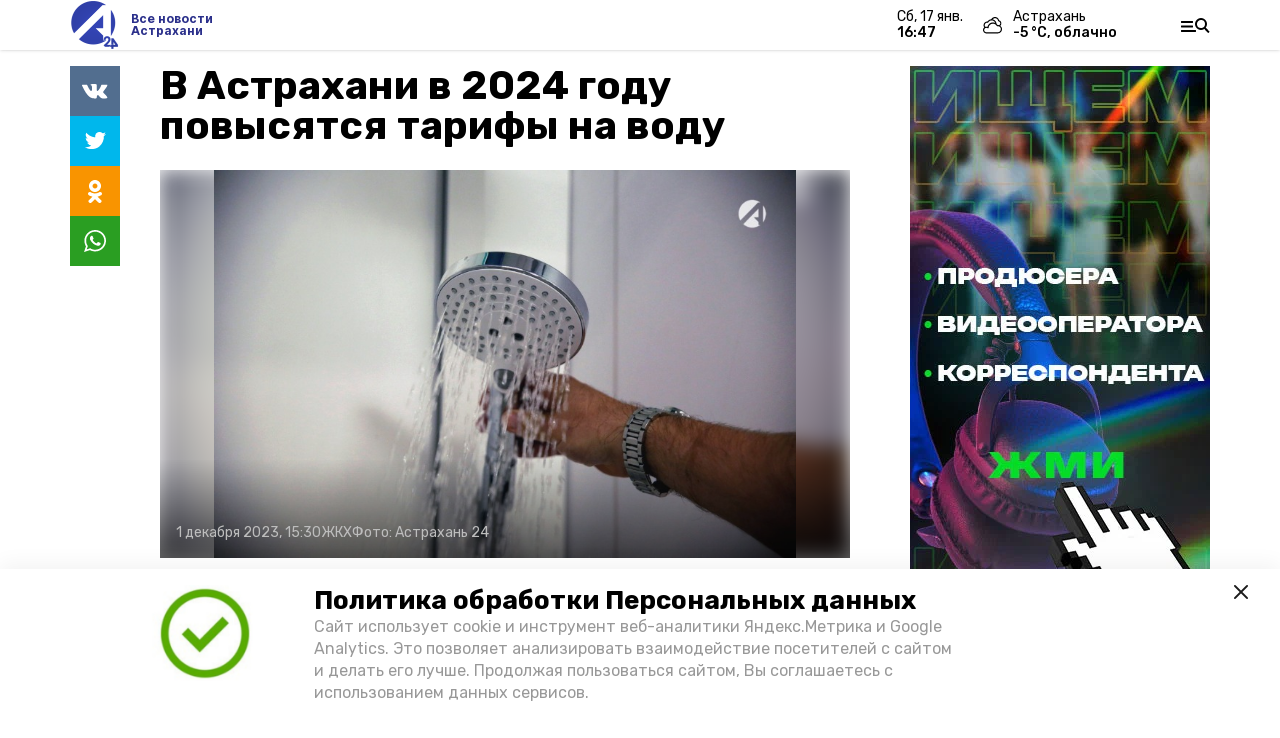

--- FILE ---
content_type: application/javascript;charset=utf-8
request_url: https://smi2.ru/data/js/100411.js
body_size: 1969
content:
function _jsload(src){var sc=document.createElement("script");sc.type="text/javascript";sc.async=true;sc.src=src;var s=document.getElementsByTagName("script")[0];s.parentNode.insertBefore(sc,s);};(function(){document.getElementById("unit_100411").innerHTML="<style>.container-100411 { margin: 20px 0; border: 1px solid #ddd; padding: 20px 10px 0; position: relative; } .container-100411__header { margin-bottom: 15px; height: 20px; overflow: hidden; text-align: left; position: absolute; top: -10px; background-color: #fff; padding: 0 10px; } .container-100411__header-logo { display: inline-block; vertical-align: top; height: 20px; width: auto; } .container-100411 .list-container { font-size: 0; margin: 0 -5px; } .container-100411 .list-container-item { display: inline-block; vertical-align: top; width: 25%; -webkit-box-sizing: border-box; box-sizing: border-box; margin-bottom: 15px; padding: 0 5px; } .container-100411__link { display: block; margin: 0; padding: 0; text-decoration: none; overflow: hidden; } .container-100411__img-wrap { width: 100%; height: 0; padding-top: 65%; position: relative; margin-bottom: 7px; } .container-100411__img { display: block; border: none; position: absolute; top: 0px; left: 0px; right: 0px; bottom: 0px; background-repeat: no-repeat; background-position: center center; background-size: cover; } .container-100411__title { font-size: 15px; line-height: 1.3; color: #000; text-align: left; word-wrap: break-word; overflow: hidden; } .container-100411__title:hover { /* color: #595959; */ } @media (max-width: 767px) { .container-100411 .list-container-item { width: 33.333%; } .container-100411 .list-container-item:last-child { display: none; } } @media (max-width: 600px) { .container-100411 .list-container-item { width: 50%; } .container-100411 .list-container-item:last-child { display: inline-block; } } @media (max-width: 380px) { .container-100411 .list-container-item { width: 100%; } .container-100411 .list-container-item:last-child { display: inline-block; } }</style>";var cb=function(){var clickTracking = "";/** * Размер страницы (количество) загружаемых элементов * * @type {number} */ var page_size = 4; /** * Максимальное количество загружаемых страниц элементов * * @type {number} */ var max_page_count = 1; /** * Родительский элемент контейнера * * @type {HTMLElement} */ var parent_element = JsAPI.Dom.getElement("unit_100411"); parent_element.removeAttribute('id'); var a = parent_element.querySelector('a'); if (a) parent_element.removeChild(a); var container = JsAPI.Dom.createDom('div', 'container-100411', JsAPI.Dom.createDom('div', 'container-100411__header', [ JsAPI.Dom.createDom('a', { 'class': 'container-100411__header-logo-link', 'href': 'https://smi2.ru/', 'target': '_blank', 'rel': 'noopener noreferrer nofollow' }, JsAPI.Dom.createDom('img', { 'class': 'container-100411__header-logo', 'src': '//static.smi2.net/static/logo/smi2.svg', 'alt': 'СМИ2' })) ])); JsAPI.Dom.appendChild(parent_element, container); /** * Настройки блока * * @type {*} */ var properties = undefined; /** * Callback-функция рендера содержимого элемента * * @type {function(HTMLElement, *, number)} */ var item_content_renderer = function (parent, model, index) { JsAPI.Dom.appendChild(parent, JsAPI.Dom.createDom('div', undefined, [ JsAPI.Dom.createDom('a', { 'class': 'container-100411__link', 'href': model['url'], 'target': '_blank', 'rel': 'noopener noreferrer nofollow' }, [ JsAPI.Dom.createDom('div', 'container-100411__img-wrap', JsAPI.Dom.createDom('div', { 'class': 'container-100411__img', 'style': 'background-image: url(' + model['image'] + ')' })), JsAPI.Dom.createDom('div', 'container-100411__title', model['title']) ]) ])); }; /** * Идентификатор блока * * @type {number} */ var block_id = 100411; /** * Маска требуемых параметров (полей) статей * * @type {number|undefined} */ var opt_fields = JsAPI.Dao.NewsField.TITLE | JsAPI.Dao.NewsField.IMAGE; /** * Создание list-блока */ JsAPI.Ui.ListBlock({ 'page_size': page_size, 'max_page_count': max_page_count, 'parent_element': container, 'properties': properties, 'item_content_renderer': item_content_renderer, 'block_id': block_id, 'fields': opt_fields }, function (block) {}, function (reason) {});};if(!window.jsapi){window.jsapi=[];_jsload("//static.smi2.net/static/jsapi/jsapi.v5.25.25.ru_RU.js");}window.jsapi.push(cb);}());/* StatMedia */(function(w,d,c){(w[c]=w[c]||[]).push(function(){try{w.statmedia52272=new StatMedia({"id":52272,"user_id":null,"user_datetime":1768654046571,"session_id":null,"gen_datetime":1768654046573});}catch(e){}});if(!window.__statmedia){var p=d.createElement('script');p.type='text/javascript';p.async=true;p.src='https://cdnjs.smi2.ru/sm.js';var s=d.getElementsByTagName('script')[0];s.parentNode.insertBefore(p,s);}})(window,document,'__statmedia_callbacks');/* /StatMedia */

--- FILE ---
content_type: application/javascript; charset=UTF-8
request_url: https://a24.press/_next/static/jtUTjpsiZG7VWTfDoGVZs/_buildManifest.js
body_size: 1457
content:
self.__BUILD_MANIFEST=function(s,c,a,t,e,i,u,r,g,d,b,n,p,l,h){return{__rewrites:{beforeFiles:[],afterFiles:[{source:"/:path*",destination:"/api/amp?path=/:path*",has:[{type:"query",key:"amp",value:"1"}]},{source:"/test-api",destination:"/api/api-test"},{source:"/metrics",destination:"/api/metrics"},{source:"/attachments/:path*"}],fallback:[]},"/":["static/chunks/pages/index-33d903799694a45a.js"],"/404":["static/css/8802783dd41fc94b.css","static/chunks/pages/404-7132d1b46a1a371e.js"],"/_error":["static/chunks/pages/_error-785557186902809b.js"],"/articles":[s,c,"static/chunks/pages/articles-e5606d5bd1707026.js"],"/articles/[rubric]":[s,c,"static/chunks/pages/articles/[rubric]-5ccd8c26bab48709.js"],"/articles/[rubric]/[date]/[slug]":[a,t,e,i,"static/chunks/pages/articles/[rubric]/[date]/[slug]-b1f872dfb642517c.js"],"/author/[id]":[c,"static/chunks/pages/author/[id]-0a7fa8534f6694b7.js"],"/cards":[s,c,"static/chunks/pages/cards-79862a31bb420f5c.js"],"/cards/[date]/[slug]":[u,"static/css/5ba9fe6979bd70fe.css","static/chunks/pages/cards/[date]/[slug]-46e10c8406f8ba26.js"],"/feed":["static/chunks/2927-f47e5b6d6495b205.js","static/css/f42bcdf75230bde1.css","static/chunks/pages/feed-503bc8c4b31e07a0.js"],"/longreads":[s,c,"static/chunks/pages/longreads-b966518f204828a4.js"],"/matters/[id]":["static/chunks/pages/matters/[id]-ad8db407c094cd71.js"],"/news":[s,r,"static/chunks/pages/news-372b565712fbb6ae.js"],"/news/[rubric]":[s,r,"static/chunks/pages/news/[rubric]-77567687e47c23f2.js"],"/news/[rubric]/[date]/[slug]":[a,t,e,i,"static/chunks/pages/news/[rubric]/[date]/[slug]-8631afa26495e74e.js"],"/opinions":[s,c,"static/chunks/pages/opinions-7800e28188a8f848.js"],"/opinions/[date]/[slug]":[a,t,e,i,"static/chunks/pages/opinions/[date]/[slug]-64d21d6c333a3493.js"],"/pages/[slug]":["static/css/a9c961c905e47152.css","static/chunks/pages/pages/[slug]-ccc898390390b49c.js"],"/personas":[s,c,"static/chunks/pages/personas-c9a9ca564533f896.js"],"/personas/[date]/[slug]":[a,g,"static/css/78376c652547cb55.css","static/chunks/pages/personas/[date]/[slug]-b5752db0a4e86937.js"],"/preview/[id]":[u,a,t,g,d,"static/css/96d985cf7fdfc30f.css","static/chunks/pages/preview/[id]-e9810644d1e7da70.js"],"/rubric/[rubric]":[s,c,"static/chunks/pages/rubric/[rubric]-4e6cf253c18de9d8.js"],"/search":["static/css/c21a0b65043035f8.css","static/chunks/pages/search-87fb505b2f5e7499.js"],"/story/[slug]":[s,"static/css/b4f2c6f2983cfe33.css","static/chunks/pages/story/[slug]-27eb405cb3d493ee.js"],"/surveys":[s,c,"static/chunks/pages/surveys-192e115858d8da1c.js"],"/surveys/[date]/[slug]":[b,"static/chunks/pages/surveys/[date]/[slug]-1614143794dc8779.js"],"/tags/[slug]":[s,c,"static/chunks/pages/tags/[slug]-c18696b04d8abcbc.js"],"/test-page":["static/chunks/pages/test-page-273cc39b88e9c6f3.js"],"/tests":[s,c,"static/chunks/pages/tests-e86ddd5d017ae319.js"],"/tests/[date]/[slug]":[d,b,"static/chunks/pages/tests/[date]/[slug]-4c865d22030d1569.js"],"/transport":["static/chunks/pages/transport-f0ba6581535c0bb5.js"],"/tv":[n,p,"static/chunks/pages/tv-1b7c8bfe43a3a31f.js"],"/tv/program":["static/css/b2cefb51111acff8.css","static/chunks/pages/tv/program-826c8499036469c1.js"],"/tv/[category_slug]":[n,p,"static/chunks/pages/tv/[category_slug]-3824504c96d2d689.js"],"/tv/[category_slug]/[show_slug]":[l,h,"static/chunks/pages/tv/[category_slug]/[show_slug]-c13a68c3d5640bf1.js"],"/tv/[category_slug]/[show_slug]/[episode_slug]":[l,h,"static/chunks/pages/tv/[category_slug]/[show_slug]/[episode_slug]-1d9f24f057b41252.js"],sortedPages:["/","/404","/_app","/_error","/articles","/articles/[rubric]","/articles/[rubric]/[date]/[slug]","/author/[id]","/cards","/cards/[date]/[slug]","/feed","/longreads","/matters/[id]","/news","/news/[rubric]","/news/[rubric]/[date]/[slug]","/opinions","/opinions/[date]/[slug]","/pages/[slug]","/personas","/personas/[date]/[slug]","/preview/[id]","/rubric/[rubric]","/search","/story/[slug]","/surveys","/surveys/[date]/[slug]","/tags/[slug]","/test-page","/tests","/tests/[date]/[slug]","/transport","/tv","/tv/program","/tv/[category_slug]","/tv/[category_slug]/[show_slug]","/tv/[category_slug]/[show_slug]/[episode_slug]"]}}("static/chunks/7747-d68bdd75dff28255.js","static/css/1df0e18a0bc0c6ae.css","static/chunks/4570-86dd33660d1960e9.js","static/chunks/1049-0f3a5b42d3b140dc.js","static/chunks/5739-105e72a782c96edb.js","static/css/03eed546a6aa2a89.css","static/chunks/4894-435b1c6e45a2661f.js","static/css/da6f658b6314f34a.css","static/chunks/2213-864fe5e68e812ca8.js","static/chunks/914-13caa5fc74671d84.js","static/css/ef1c046369ffdfd2.css","static/chunks/2028-99814997e429568b.js","static/css/aada9b1cc20204fd.css","static/chunks/4335-c86513fba9c2358c.js","static/css/cdf06dc615fb5e77.css"),self.__BUILD_MANIFEST_CB&&self.__BUILD_MANIFEST_CB();

--- FILE ---
content_type: application/javascript
request_url: https://smi2.ru/counter/settings?payload=CLCYAxjrivzfvDM6JDg4YTllOTNiLWJiMzctNGY3NC1hODhhLWI0NDkxZTlhZTBmYg&cb=_callbacks____0mkiaydvc
body_size: 1515
content:
_callbacks____0mkiaydvc("[base64]");